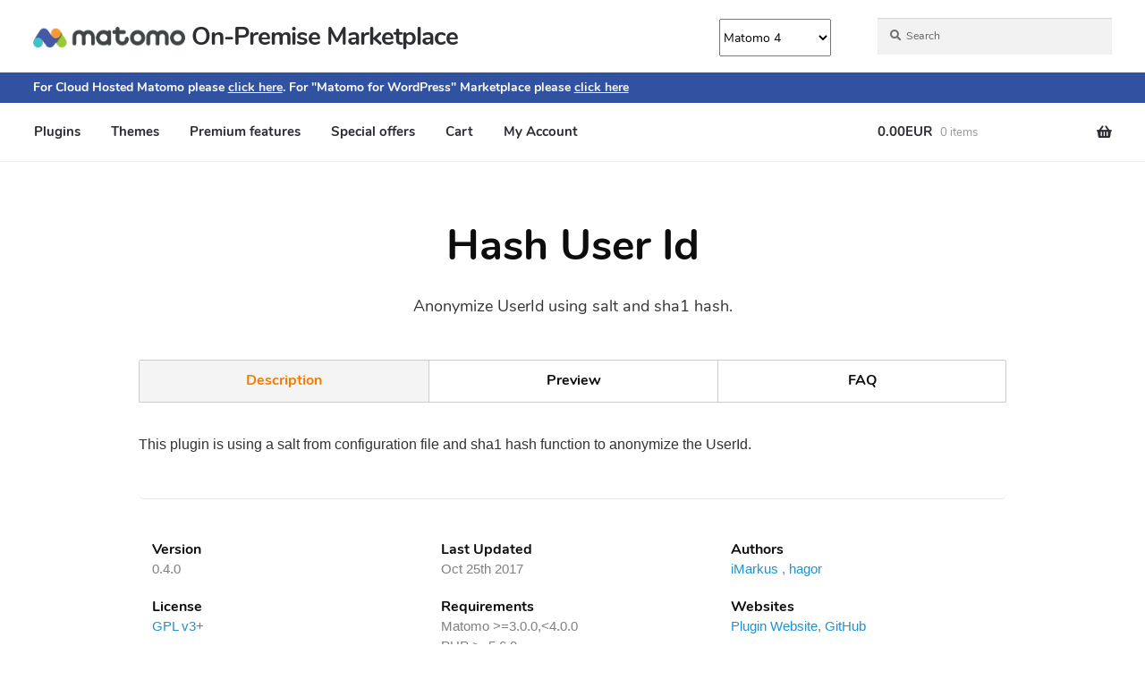

--- FILE ---
content_type: text/html; charset=UTF-8
request_url: https://plugins.matomo.org/HashUserId?matomoversion=3
body_size: 3454
content:
<!DOCTYPE html>
<html lang="en">
<head>
    <meta charset="utf-8">
    <title>Hash User Id - Matomo Plugins Marketplace</title>
    <meta name="viewport" content="width=device-width, initial-scale=1.0">
    <meta name="description"
          content="Anonymize&#x20;UserId&#x20;using&#x20;salt&#x20;and&#x20;sha1&#x20;hash.">
    <meta name="author" content="">

            <meta name="robots" content="noindex, follow">
    
        <meta name="twitter:card" content="gallery">
<meta name="twitter:site" content="@matomo_org">
<meta name="twitter:title" content="Hash User Id">
<meta name="twitter:description" content="Anonymize UserId using salt and sha1 hash.">

<meta property='og:title' content='Hash User Id' />
<meta property='og:description' content='Anonymize UserId using salt and sha1 hash.' />
<meta property='og:site_name' content='Matomo.org' />
<meta property='og:type' content='website' />

    <meta property='og:url' content='https://plugins.matomo.org/HashUserId?matomoversion=3' />
    <meta name="twitter:url" content="https://plugins.matomo.org/HashUserId?matomoversion=3" />

    <meta property='og:image' content='https://plugins.matomo.org/HashUserId/images/0.4.0/HashUserId.png?w=800' />

            <meta name="twitter:image0" content="https://plugins.matomo.org/HashUserId/images/0.4.0/HashUserId.png?w=800">
    

    <link rel="preload" href="https://plugins.matomo.org/fonts/nunito-v9-latin-ext-regular.woff2" as="font" crossorigin>
    <link rel="preload" href="https://plugins.matomo.org/fonts/fontawesome/fontawesome-webfont.woff2" as="font" crossorigin>
    <style>
        .main-div-readme {
            display: flex;
        }
        .left-div-readme {
            width: 50%;
        }
        .right-div-readme {
            flex-grow: 1;
            width: 50%;
        }
    </style>
            <link rel="canonical" href="https://plugins.matomo.org/HashUserId"/>
        <link rel="preconnect" href="//privacy-proxy.usercentrics.eu">
    <link rel="preload" href="//privacy-proxy.usercentrics.eu/latest/uc-block.bundle.js" as="script">
    <script id="usercentrics-cmp" src="https://web.cmp.usercentrics.eu/ui/loader.js"
            data-ruleset-id="6aAQmNLzvgWkfQ" async></script>
    <script type="application/javascript"
            src="https://privacy-proxy.usercentrics.eu/latest/uc-block.bundle.js"></script>
    <link rel="preload" href="https://plugins.matomo.org/fonts/nunito-v9-latin-ext-700.woff2" as="font" crossorigin>
    <link rel="preload" href="https://plugins.matomo.org/fonts/icomoon.woff" as="font" crossorigin>

    <!-- Le styles -->
    <link rel="stylesheet" type="text/css" href="/css/app.css?v=10" media="screen">
    <link rel="stylesheet" type="text/css" href="/css/marketplace.css?v=7" media="screen">
    <link rel="stylesheet" type="text/css" href="/css/font-awesome.min.css" media="screen">
    <link rel="icon" type="image/png" href="./favicon.png"/>
    <script src="/js/iframeResizer.min.js"></script>
    <script src="/js/jquery.js"></script>
    <script src="/js/app.js"></script>
</head>
<body>

    <iframe src="https://shop.matomo.org/header/?marketplace=plugins&pluginName=HashUserId&v=2&matomoversion=3"
            id="shopHeader" name="shopHeader" scrolling="no" class="shopIframe"></iframe>
    <div class="container-content page-header-container-content">
        <header class="page-header default text-center">
            <div class="container">
                <div class="row">
                    <div class="col-lg-10 col-lg-offset-1">
                        <h1>Hash User Id</h1>
                                                    <p>Anonymize UserId using salt and sha1 hash.</p>                    </div>
                </div>
            </div>
        </header>
    </div>

<div class="container content">
            
    
    
    <div class="row">
        <div class="col-lg-10 col-lg-offset-1">
            <ul id="plugininfo" class="btn-group btn-group-justified tabs-navigations">
                <li class="btn btnDescription active"><a onclick="userOpensPluginTab('HashUserId', 'description')" href="#description" data-toggle="tab">Description</a></li>
                                    <li class="btn btnPreview"><a onclick="userOpensPluginTab('HashUserId', 'preview')" href="#preview" data-toggle="tab">Preview</a></li>
                                                                    <li class="btn btnFaq"><a onclick="userOpensPluginTab('HashUserId', 'faq')" href="#faq" data-toggle="tab">FAQ</a></li>
                
                            </ul>
        </div>
    </div>

    <div class="row">
        <div class="col-lg-10 col-lg-offset-1">
            <div class="tab-content">
                <div class="tab-pane active" id="description">
                                        

<p>This plugin is using a salt from configuration file and sha1 hash function to anonymize the UserId.</p>


                                                        </div>
                                                    <div class="tab-pane" id="faq">
                        <style> .main-div-readme { display: flex; } .left-div-readme { width: 50%; } .right-div-readme { flex-grow: 1; width: 50%; } </style><p>FAQ</p>

<p>Are there any settings?</p>

<p>No. Once the plugin is activated, it starts to do its job.</p>

<p>Is it going to break my existing tracking codes?</p>

<p>No. Matomo (Piwik) will continue to work as normal with the hashed user id in the tracking requests.</p>
                    </div>
                                                    <div class="tab-pane" id="preview">
                                        <ul class="thumbnails">
                                            <li >
                    <h2>
                        HashUserId
                    </h2>
                    <div class="thumbnail">
                        <a data-img-url="https://plugins.matomo.org/HashUserId/images/0.4.0/HashUserId.png?w=1024" target="_blank"><img src="https://plugins.matomo.org/HashUserId/images/0.4.0/HashUserId.png?w=1024" alt="" loading="lazy"></a>

                    </div>
                </li>
                                    </ul>
    
                    </div>
                                
            </div>
        </div>
    </div>

            <div class="row">
            <div class="col-lg-10 col-lg-offset-1">
                

<div class="row marketplace-metadata">
    <div class="col-lg-4 col-md-4">
                    <div class="data">
                <p><strong>Version</strong></p>
                <p>0.4.0</p>
            </div>
                            <div class="data">
                <p><strong>License</strong></p>
                <p>                        <a target="_blank" rel="nofollow noopener"
                           href="https://plugins.matomo.org/HashUserId/0.4.0/license"
                        >GPL v3+</a>
                                    </p>
            </div>
                            <div class="data">
                <p><strong>Keywords</strong></p>
                <p>Anonymize, Hash, UserId</p>
            </div>
            </div>

    <div class="col-lg-4 col-md-4">
                    <div class="data">
                <p><strong>Last Updated</strong></p>
                <p>Oct 25th 2017</p>
            </div>
        
                    <a name="requirements"></a>
            <div class="data">
                <p><strong>Requirements</strong></p>
                <p>
                                            Matomo &gt;=3.0.0,&lt;4.0.0<br />
                                            PHP &gt;=5.6.0<br />
                                                                                                    </p>

            </div>
                            <div class="data">
                <p><strong>Downloads</strong></p>
                <p title="Latest version: 6,551 Downloads">6574</p>
            </div>
        
                    <div class="data">
                <p><strong>Changelog</strong></p>
                <p><a rel="noopener" href="https://plugins.matomo.org/HashUserId/changelog?matomoversion=3">View Changelog</a></p>
            </div>
            </div>

    <div class="col-md-clearfix col-sm-clearfix"></div>

    <div class="col-lg-4 col-md-4">
                <div class="data">
            <p><strong>Authors</strong></p>
            <p>
                                    
                        <a  rel="noopener" href="https://github.com/iMarkus">iMarkus</a>
                            
                                                            ,
                                                        
                        <a  rel="noopener" href="https://github.com/hagor">hagor</a>
                                                </p>
        </div>
                <div class="data">
            <p><strong>Websites</strong></p>
            <p> 
                                    <a  rel="noopener" href="https://github.com/iMarkus/Piwik-HashUserId">Plugin Website</a>,                                                    <a  rel="noopener" href="https://github.com/iMarkus/Piwik-HashUserId">GitHub</a>
                            </p>
        </div>
                    <div class="data">
                <p><strong>Activity</strong></p>
                <p>
                    14 commits

                    
                    (last commit 8 years ago)

                </p>
            </div>
        
        <div class="data">
            <p><strong>Developer</strong></p>
            <p></p>

                            <p class="donation"><a target="_self" href="https://plugins.matomo.org/developer/iMarkus?matomoversion=3">More from this developer</a></p>
                    </div>
    </div>

</div>

    <div class="row marketplace-metadata support-metadata">
        <div class="col-lg-12 col-md-12">
            <p><strong>Support</strong></p>

<div class="row support-area" >
                        <div class="col-lg-4 col-md-4 col-sm-12 support-section">
                <span class="support-title">Issues / Bugs:</span><br />
                                    <a  target="_blank" href="https://github.com/iMarkus/Piwik-HashUserId/issues">https://github.com/iMarkus/Piwik-HashUserId/issues</a>
                            </div>
                    </div>
        </div>
    </div>
            </div>
        </div>
    
    <div class="row">
        <div class="col-lg-10 col-lg-offset-1">
                                            <a class="btn btn-primary btn-small btn-block btn-download-marketplace" type="button"
                   href="/api/2.0/plugins/HashUserId/download/0.4.0">Free Download for Matomo On-Premise</a>
                                                    <a class="btn btn-primary btn-small btn-block btn-download-marketplace" type="button"
                       href="/api/2.0/plugins/HashUserId/download/0.4.0">Free Download for Matomo for WordPress</a>
                                    </div>
    </div>

    
        <script type="text/javascript">
    _paq.push(['setCustomVariable', 1, "PluginName", "HashUserId", "page"]);
    _paq.push(['setCustomVariable', 2, "PluginStatus", "free", "page"]);
    _paq.push(['setCustomVariable', 3, "PluginType", "plugin", "page"]);
    _paq.push(['setCustomVariable', 4, "PluginOwner", "iMarkus", "page"]);
</script>

    <!-- Modal -->
    <div id="myModal" class="modal fade">
        <div class="modal-dialog">
            <div class="modal-content modal-image-content">
                <button type="button" class="close" data-dismiss="modal" aria-hidden="true">&times;</button>
                <div class="modal-body modal-image-body">
                    <img id="mimg" data-src="#"/>
                </div>
            </div>
        </div>
    </div>

    <p class="sharePage">
        Please share <a target="_blank" href="https://www.facebook.com/sharer/sharer.php?u=https://plugins.matomo.org/HashUserId%3Fmatomoversion%3D3"><span class="fa fa-facebook-official"></span></a>
         <a target="_blank" href="https://twitter.com/intent/tweet?url=https://plugins.matomo.org/HashUserId%3Fmatomoversion%3D3&text=Check+out+Hash%20User%20Id+for+Matomo+Analytics&related=innocrafthq"><span class="fa fa-twitter"></span></a>
         <a target="_blank" href="https://www.linkedin.com/shareArticle?mini=true&url=https://plugins.matomo.org/HashUserId%3Fmatomoversion%3D3&title=Hash%20User%20Id&summary=&source="><span class="fa fa-linkedin"></span></a>
         <a target="_blank" href="https://pinterest.com/pin/create/button/?url=https://plugins.matomo.org/HashUserId%3Fmatomoversion%3D3&media=ewrwerwer&description=wwerwer"><span class="fa fa-pinterest-square"></span></a>
         <a href="mailto:?&subject=Hash User Id&body=Check this out: https://plugins.matomo.org/HashUserId%3Fmatomoversion%3D3"><span class="fa fa-envelope-o"></span></a>
    </p>

        <script type="application/ld+json">
        {
          "@context": "http://schema.org/",
                    "@type": "Product",
          "name": "Matomo Plugin HashUserId (Piwik)",
          "image": "https://plugins.matomo.org/HashUserId/images/0.4.0/HashUserId.png?w=800",
          "description": "Anonymize UserId using salt and sha1 hash.",
          "applicationCategory": "BusinessApplication",
          "operatingSystem": "Windows, Linux, OSX",
          "softwareVersion": "0.4.0",
                        "offers": {
                  "@type": "Offer",
                  "price": "0.00",
                  "priceCurrency": "EUR"
              }
          
        }
        </script>


</div> <!-- /container -->


<footer class="container footer-page">
    <div class="row">
        <div class="col-lg-10 col-lg-offset-1 text-center">
            <a class="go-top ui-scroll-top" href="#"><span><i class="ficon-arrow-up"></i>Go to top</span></a>
        </div>
    </div>
    <div class="row footer-menu">
        <div class="col-lg-10 col-lg-offset-1 text-center">
            <ul id="menu-footer_marketplace" class="nav"><li class="menu-faq"><a href="https://shop.matomo.org/faq/">FAQ</a></li>
                <li class="menu-privacy"><a href="https://matomo.org/privacy-policy/">Privacy</a></li>
                <li class="menu-terms"><a href="https://shop.matomo.org/terms-conditions/">Terms</a></li>
                <li class="menu-contact"><a href="https://matomo.org/contact/marketplace/">Contact</a></li>
                <li class="menu-developers"><a href="https://developer.matomo.org">Developers</a></li>
            </ul>        </div>
    </div>
    <div class="row footer-copyright">
        <div class="col-lg-10 col-lg-offset-1 text-center">
            <p>2026 &copy; Matomo.org. </p>
            <p><small>Matomo respects your privacy and gives you full control over your data.</small></p>

        </div>
    </div>
</footer>

<script type="text/javascript">
    var $iframes = $('iframe#shopHeader');
    if ($iframes.length == 1 && $iframes[0]) {
                iFrameResize({checkOrigin: ['https://shop.matomo.org']}, $iframes[0]);
            }
</script>
<script>
  // Add a copy to clipboard icon
  const copyCodes = document.getElementsByTagName('pre');
  for (i = 0; i < copyCodes.length; i++) {
    var copyBtn = document.createElement('button');
    copyBtn.style.float = 'right';
    var copyIcon = document.createElement('span');
    copyIcon.classList.add('fa');
    copyIcon.classList.add('fa-copy');
    copyIcon.id = 'copy-id-' + i;
    copyIcon.onclick = function(e) { copyCodeToClipboard(e); }
    copyBtn.append(copyIcon);
    copyCodes[i].prepend(copyBtn);
    var codeBlock = copyCodes[i].childNodes[1];
    codeBlock.id = 'code-id-' + i;
  }
  function copyCodeToClipboard(e) {
    var codeId = e.target.id.replace('copy', 'code');
    var codeBlock = document.getElementById(codeId);
    if (codeBlock.textContent) {
      navigator.clipboard.writeText(codeBlock.textContent);
    }
  }
</script>


    <!-- Matomo-->
<script type="text/plain" data-usercentrics="Matomo">
    var _paq = _paq || [];
    _paq.push(['disableCookies']);
    
        _paq.push(['setCustomVariable', 1, "Currency", "USD", "visit"]);
    
    _paq.push(["setDomains", ['shop.matomo.org', 'plugins.matomo.org', 'themes.matomo.org']]);
    _paq.push(["trackPageView"]);
    _paq.push(["enableLinkTracking"]);
    _paq.push(["enableHeartBeatTimer"]);
    _paq.push(["trackVisibleContentImpressions", true, 0]);
    _paq.push(['enableJSErrorTracking']);

    function track() {
        (function() {
            var u=(("https:" == document.location.protocol) ? "https" : "http") + "://demo-web.matomo.org/";
            _paq.push(["setTrackerUrl", u+"piwik.php"]);
            _paq.push(["setSiteId", "11"]);
            var d=document, g=d.createElement("script"), s=d.getElementsByTagName("script")[0]; g.type="text/javascript";
            g.defer=true; g.async=true; g.src=u+"piwik.js"; s.parentNode.insertBefore(g,s);
        })();
    }

    if (window.addEventListener) { window.addEventListener("load", track, false); }
    else if (window.attachEvent) { window.attachEvent("onload",track); }
    else {
        track();
    }
</script>
<!-- End Matomo Code -->

</body>
</html>
